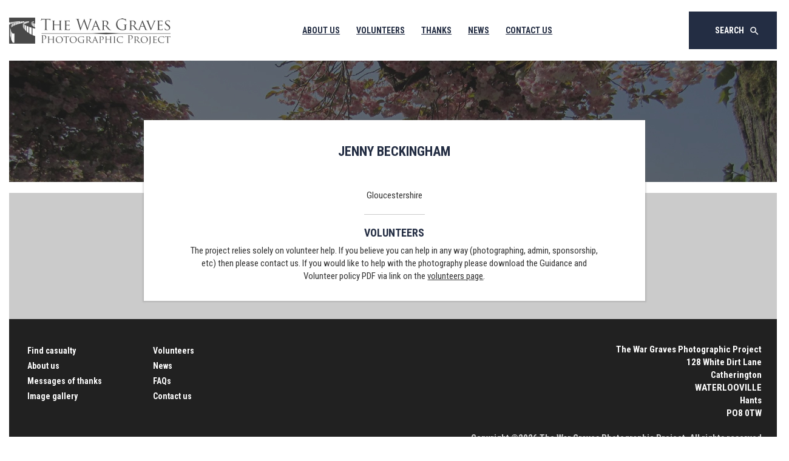

--- FILE ---
content_type: application/javascript
request_url: https://www.twgpp.org/bundles/page/js/application.js
body_size: 616
content:
var s = {
    $: $,
    init: function () {
        this.initMenu();
        this.initGallery();
        this.initAccordions();
        this.showRefineSearch();
    },
    initMenu: function () {
        var menuButton = $('.menu button');
        menuButton.on('click', function () {
            $('.nav-container').slideToggle();
            $('.cta-container').slideToggle();
        });
    },
    initGallery: function () {
        var el = $('.gallery');
        if (el.length > 0) {
            var $gallery = el.imagesLoaded(function () {
                    $('.loading').fadeOut();
                    $('.gallery').fadeIn();
                    $('.gallery img').each(function (i) {
                        i++;
                        $(this).delay(i * 200).fadeTo(1000, 1);
                    });
                    $gallery.isotope({
                        // set itemSelector so .grid-sizer is not used in layout
                        itemSelector: 'figure',
                        percentPosition: true,
                        masonry: {
                            // use element for option
                            columnWidth: '.grid-sizer'
                        }
                    })
                }
            )
        }
    },
    initAccordions: function () {
        if ($('.accordion').length > 0) {
            var allPanels = $('.accordion > dd').hide();

            $('.accordion > dt > a').click(function () {
                allPanels.slideUp();
                $(this).parent().next().slideDown();
                return false;
            });
        }
    },
    showRefineSearch: function () {
        var showRefine = $('.show-refine');
        if (showRefine.length > 0) {
            showRefine.on('click', function () {
                $(".refine-form").slideToggle();
            });
        }
    }
};

$(document).ready(function () {
    s.init();
});

--- FILE ---
content_type: text/plain
request_url: https://www.google-analytics.com/j/collect?v=1&_v=j102&a=1204173171&t=pageview&_s=1&dl=https%3A%2F%2Fwww.twgpp.org%2Fvolunteers%2F137%2F&ul=en-us%40posix&sr=1280x720&vp=1280x720&_u=IEBAAEABAAAAACAAI~&jid=107337794&gjid=1729091661&cid=378641644.1769719476&tid=UA-72238632-1&_gid=1756669964.1769719476&_r=1&_slc=1&z=343531119
body_size: -449
content:
2,cG-9J0S4X1HY2